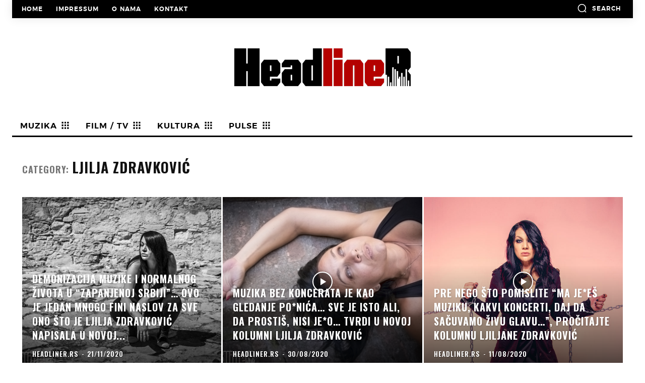

--- FILE ---
content_type: text/html; charset=utf-8
request_url: https://www.google.com/recaptcha/api2/aframe
body_size: 249
content:
<!DOCTYPE HTML><html><head><meta http-equiv="content-type" content="text/html; charset=UTF-8"></head><body><script nonce="yBFkVruBcvW9lS0Tb1hHQA">/** Anti-fraud and anti-abuse applications only. See google.com/recaptcha */ try{var clients={'sodar':'https://pagead2.googlesyndication.com/pagead/sodar?'};window.addEventListener("message",function(a){try{if(a.source===window.parent){var b=JSON.parse(a.data);var c=clients[b['id']];if(c){var d=document.createElement('img');d.src=c+b['params']+'&rc='+(localStorage.getItem("rc::a")?sessionStorage.getItem("rc::b"):"");window.document.body.appendChild(d);sessionStorage.setItem("rc::e",parseInt(sessionStorage.getItem("rc::e")||0)+1);localStorage.setItem("rc::h",'1769113075800');}}}catch(b){}});window.parent.postMessage("_grecaptcha_ready", "*");}catch(b){}</script></body></html>